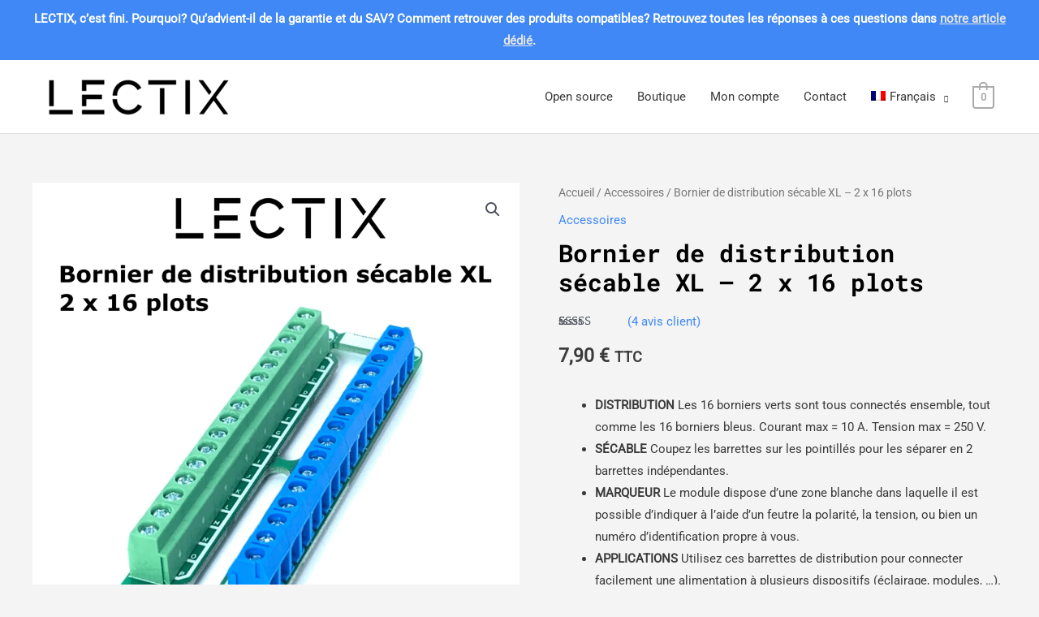

--- FILE ---
content_type: text/html; charset=utf-8
request_url: https://www.google.com/recaptcha/api2/anchor?ar=1&k=6LehPcYZAAAAACDjHUhFHLmR2kRuT3vRyl_CSejd&co=aHR0cHM6Ly9sZWN0aXguZnI6NDQz&hl=fr&v=PoyoqOPhxBO7pBk68S4YbpHZ&size=normal&anchor-ms=20000&execute-ms=30000&cb=k0cnmzh8n470
body_size: 49629
content:
<!DOCTYPE HTML><html dir="ltr" lang="fr"><head><meta http-equiv="Content-Type" content="text/html; charset=UTF-8">
<meta http-equiv="X-UA-Compatible" content="IE=edge">
<title>reCAPTCHA</title>
<style type="text/css">
/* cyrillic-ext */
@font-face {
  font-family: 'Roboto';
  font-style: normal;
  font-weight: 400;
  font-stretch: 100%;
  src: url(//fonts.gstatic.com/s/roboto/v48/KFO7CnqEu92Fr1ME7kSn66aGLdTylUAMa3GUBHMdazTgWw.woff2) format('woff2');
  unicode-range: U+0460-052F, U+1C80-1C8A, U+20B4, U+2DE0-2DFF, U+A640-A69F, U+FE2E-FE2F;
}
/* cyrillic */
@font-face {
  font-family: 'Roboto';
  font-style: normal;
  font-weight: 400;
  font-stretch: 100%;
  src: url(//fonts.gstatic.com/s/roboto/v48/KFO7CnqEu92Fr1ME7kSn66aGLdTylUAMa3iUBHMdazTgWw.woff2) format('woff2');
  unicode-range: U+0301, U+0400-045F, U+0490-0491, U+04B0-04B1, U+2116;
}
/* greek-ext */
@font-face {
  font-family: 'Roboto';
  font-style: normal;
  font-weight: 400;
  font-stretch: 100%;
  src: url(//fonts.gstatic.com/s/roboto/v48/KFO7CnqEu92Fr1ME7kSn66aGLdTylUAMa3CUBHMdazTgWw.woff2) format('woff2');
  unicode-range: U+1F00-1FFF;
}
/* greek */
@font-face {
  font-family: 'Roboto';
  font-style: normal;
  font-weight: 400;
  font-stretch: 100%;
  src: url(//fonts.gstatic.com/s/roboto/v48/KFO7CnqEu92Fr1ME7kSn66aGLdTylUAMa3-UBHMdazTgWw.woff2) format('woff2');
  unicode-range: U+0370-0377, U+037A-037F, U+0384-038A, U+038C, U+038E-03A1, U+03A3-03FF;
}
/* math */
@font-face {
  font-family: 'Roboto';
  font-style: normal;
  font-weight: 400;
  font-stretch: 100%;
  src: url(//fonts.gstatic.com/s/roboto/v48/KFO7CnqEu92Fr1ME7kSn66aGLdTylUAMawCUBHMdazTgWw.woff2) format('woff2');
  unicode-range: U+0302-0303, U+0305, U+0307-0308, U+0310, U+0312, U+0315, U+031A, U+0326-0327, U+032C, U+032F-0330, U+0332-0333, U+0338, U+033A, U+0346, U+034D, U+0391-03A1, U+03A3-03A9, U+03B1-03C9, U+03D1, U+03D5-03D6, U+03F0-03F1, U+03F4-03F5, U+2016-2017, U+2034-2038, U+203C, U+2040, U+2043, U+2047, U+2050, U+2057, U+205F, U+2070-2071, U+2074-208E, U+2090-209C, U+20D0-20DC, U+20E1, U+20E5-20EF, U+2100-2112, U+2114-2115, U+2117-2121, U+2123-214F, U+2190, U+2192, U+2194-21AE, U+21B0-21E5, U+21F1-21F2, U+21F4-2211, U+2213-2214, U+2216-22FF, U+2308-230B, U+2310, U+2319, U+231C-2321, U+2336-237A, U+237C, U+2395, U+239B-23B7, U+23D0, U+23DC-23E1, U+2474-2475, U+25AF, U+25B3, U+25B7, U+25BD, U+25C1, U+25CA, U+25CC, U+25FB, U+266D-266F, U+27C0-27FF, U+2900-2AFF, U+2B0E-2B11, U+2B30-2B4C, U+2BFE, U+3030, U+FF5B, U+FF5D, U+1D400-1D7FF, U+1EE00-1EEFF;
}
/* symbols */
@font-face {
  font-family: 'Roboto';
  font-style: normal;
  font-weight: 400;
  font-stretch: 100%;
  src: url(//fonts.gstatic.com/s/roboto/v48/KFO7CnqEu92Fr1ME7kSn66aGLdTylUAMaxKUBHMdazTgWw.woff2) format('woff2');
  unicode-range: U+0001-000C, U+000E-001F, U+007F-009F, U+20DD-20E0, U+20E2-20E4, U+2150-218F, U+2190, U+2192, U+2194-2199, U+21AF, U+21E6-21F0, U+21F3, U+2218-2219, U+2299, U+22C4-22C6, U+2300-243F, U+2440-244A, U+2460-24FF, U+25A0-27BF, U+2800-28FF, U+2921-2922, U+2981, U+29BF, U+29EB, U+2B00-2BFF, U+4DC0-4DFF, U+FFF9-FFFB, U+10140-1018E, U+10190-1019C, U+101A0, U+101D0-101FD, U+102E0-102FB, U+10E60-10E7E, U+1D2C0-1D2D3, U+1D2E0-1D37F, U+1F000-1F0FF, U+1F100-1F1AD, U+1F1E6-1F1FF, U+1F30D-1F30F, U+1F315, U+1F31C, U+1F31E, U+1F320-1F32C, U+1F336, U+1F378, U+1F37D, U+1F382, U+1F393-1F39F, U+1F3A7-1F3A8, U+1F3AC-1F3AF, U+1F3C2, U+1F3C4-1F3C6, U+1F3CA-1F3CE, U+1F3D4-1F3E0, U+1F3ED, U+1F3F1-1F3F3, U+1F3F5-1F3F7, U+1F408, U+1F415, U+1F41F, U+1F426, U+1F43F, U+1F441-1F442, U+1F444, U+1F446-1F449, U+1F44C-1F44E, U+1F453, U+1F46A, U+1F47D, U+1F4A3, U+1F4B0, U+1F4B3, U+1F4B9, U+1F4BB, U+1F4BF, U+1F4C8-1F4CB, U+1F4D6, U+1F4DA, U+1F4DF, U+1F4E3-1F4E6, U+1F4EA-1F4ED, U+1F4F7, U+1F4F9-1F4FB, U+1F4FD-1F4FE, U+1F503, U+1F507-1F50B, U+1F50D, U+1F512-1F513, U+1F53E-1F54A, U+1F54F-1F5FA, U+1F610, U+1F650-1F67F, U+1F687, U+1F68D, U+1F691, U+1F694, U+1F698, U+1F6AD, U+1F6B2, U+1F6B9-1F6BA, U+1F6BC, U+1F6C6-1F6CF, U+1F6D3-1F6D7, U+1F6E0-1F6EA, U+1F6F0-1F6F3, U+1F6F7-1F6FC, U+1F700-1F7FF, U+1F800-1F80B, U+1F810-1F847, U+1F850-1F859, U+1F860-1F887, U+1F890-1F8AD, U+1F8B0-1F8BB, U+1F8C0-1F8C1, U+1F900-1F90B, U+1F93B, U+1F946, U+1F984, U+1F996, U+1F9E9, U+1FA00-1FA6F, U+1FA70-1FA7C, U+1FA80-1FA89, U+1FA8F-1FAC6, U+1FACE-1FADC, U+1FADF-1FAE9, U+1FAF0-1FAF8, U+1FB00-1FBFF;
}
/* vietnamese */
@font-face {
  font-family: 'Roboto';
  font-style: normal;
  font-weight: 400;
  font-stretch: 100%;
  src: url(//fonts.gstatic.com/s/roboto/v48/KFO7CnqEu92Fr1ME7kSn66aGLdTylUAMa3OUBHMdazTgWw.woff2) format('woff2');
  unicode-range: U+0102-0103, U+0110-0111, U+0128-0129, U+0168-0169, U+01A0-01A1, U+01AF-01B0, U+0300-0301, U+0303-0304, U+0308-0309, U+0323, U+0329, U+1EA0-1EF9, U+20AB;
}
/* latin-ext */
@font-face {
  font-family: 'Roboto';
  font-style: normal;
  font-weight: 400;
  font-stretch: 100%;
  src: url(//fonts.gstatic.com/s/roboto/v48/KFO7CnqEu92Fr1ME7kSn66aGLdTylUAMa3KUBHMdazTgWw.woff2) format('woff2');
  unicode-range: U+0100-02BA, U+02BD-02C5, U+02C7-02CC, U+02CE-02D7, U+02DD-02FF, U+0304, U+0308, U+0329, U+1D00-1DBF, U+1E00-1E9F, U+1EF2-1EFF, U+2020, U+20A0-20AB, U+20AD-20C0, U+2113, U+2C60-2C7F, U+A720-A7FF;
}
/* latin */
@font-face {
  font-family: 'Roboto';
  font-style: normal;
  font-weight: 400;
  font-stretch: 100%;
  src: url(//fonts.gstatic.com/s/roboto/v48/KFO7CnqEu92Fr1ME7kSn66aGLdTylUAMa3yUBHMdazQ.woff2) format('woff2');
  unicode-range: U+0000-00FF, U+0131, U+0152-0153, U+02BB-02BC, U+02C6, U+02DA, U+02DC, U+0304, U+0308, U+0329, U+2000-206F, U+20AC, U+2122, U+2191, U+2193, U+2212, U+2215, U+FEFF, U+FFFD;
}
/* cyrillic-ext */
@font-face {
  font-family: 'Roboto';
  font-style: normal;
  font-weight: 500;
  font-stretch: 100%;
  src: url(//fonts.gstatic.com/s/roboto/v48/KFO7CnqEu92Fr1ME7kSn66aGLdTylUAMa3GUBHMdazTgWw.woff2) format('woff2');
  unicode-range: U+0460-052F, U+1C80-1C8A, U+20B4, U+2DE0-2DFF, U+A640-A69F, U+FE2E-FE2F;
}
/* cyrillic */
@font-face {
  font-family: 'Roboto';
  font-style: normal;
  font-weight: 500;
  font-stretch: 100%;
  src: url(//fonts.gstatic.com/s/roboto/v48/KFO7CnqEu92Fr1ME7kSn66aGLdTylUAMa3iUBHMdazTgWw.woff2) format('woff2');
  unicode-range: U+0301, U+0400-045F, U+0490-0491, U+04B0-04B1, U+2116;
}
/* greek-ext */
@font-face {
  font-family: 'Roboto';
  font-style: normal;
  font-weight: 500;
  font-stretch: 100%;
  src: url(//fonts.gstatic.com/s/roboto/v48/KFO7CnqEu92Fr1ME7kSn66aGLdTylUAMa3CUBHMdazTgWw.woff2) format('woff2');
  unicode-range: U+1F00-1FFF;
}
/* greek */
@font-face {
  font-family: 'Roboto';
  font-style: normal;
  font-weight: 500;
  font-stretch: 100%;
  src: url(//fonts.gstatic.com/s/roboto/v48/KFO7CnqEu92Fr1ME7kSn66aGLdTylUAMa3-UBHMdazTgWw.woff2) format('woff2');
  unicode-range: U+0370-0377, U+037A-037F, U+0384-038A, U+038C, U+038E-03A1, U+03A3-03FF;
}
/* math */
@font-face {
  font-family: 'Roboto';
  font-style: normal;
  font-weight: 500;
  font-stretch: 100%;
  src: url(//fonts.gstatic.com/s/roboto/v48/KFO7CnqEu92Fr1ME7kSn66aGLdTylUAMawCUBHMdazTgWw.woff2) format('woff2');
  unicode-range: U+0302-0303, U+0305, U+0307-0308, U+0310, U+0312, U+0315, U+031A, U+0326-0327, U+032C, U+032F-0330, U+0332-0333, U+0338, U+033A, U+0346, U+034D, U+0391-03A1, U+03A3-03A9, U+03B1-03C9, U+03D1, U+03D5-03D6, U+03F0-03F1, U+03F4-03F5, U+2016-2017, U+2034-2038, U+203C, U+2040, U+2043, U+2047, U+2050, U+2057, U+205F, U+2070-2071, U+2074-208E, U+2090-209C, U+20D0-20DC, U+20E1, U+20E5-20EF, U+2100-2112, U+2114-2115, U+2117-2121, U+2123-214F, U+2190, U+2192, U+2194-21AE, U+21B0-21E5, U+21F1-21F2, U+21F4-2211, U+2213-2214, U+2216-22FF, U+2308-230B, U+2310, U+2319, U+231C-2321, U+2336-237A, U+237C, U+2395, U+239B-23B7, U+23D0, U+23DC-23E1, U+2474-2475, U+25AF, U+25B3, U+25B7, U+25BD, U+25C1, U+25CA, U+25CC, U+25FB, U+266D-266F, U+27C0-27FF, U+2900-2AFF, U+2B0E-2B11, U+2B30-2B4C, U+2BFE, U+3030, U+FF5B, U+FF5D, U+1D400-1D7FF, U+1EE00-1EEFF;
}
/* symbols */
@font-face {
  font-family: 'Roboto';
  font-style: normal;
  font-weight: 500;
  font-stretch: 100%;
  src: url(//fonts.gstatic.com/s/roboto/v48/KFO7CnqEu92Fr1ME7kSn66aGLdTylUAMaxKUBHMdazTgWw.woff2) format('woff2');
  unicode-range: U+0001-000C, U+000E-001F, U+007F-009F, U+20DD-20E0, U+20E2-20E4, U+2150-218F, U+2190, U+2192, U+2194-2199, U+21AF, U+21E6-21F0, U+21F3, U+2218-2219, U+2299, U+22C4-22C6, U+2300-243F, U+2440-244A, U+2460-24FF, U+25A0-27BF, U+2800-28FF, U+2921-2922, U+2981, U+29BF, U+29EB, U+2B00-2BFF, U+4DC0-4DFF, U+FFF9-FFFB, U+10140-1018E, U+10190-1019C, U+101A0, U+101D0-101FD, U+102E0-102FB, U+10E60-10E7E, U+1D2C0-1D2D3, U+1D2E0-1D37F, U+1F000-1F0FF, U+1F100-1F1AD, U+1F1E6-1F1FF, U+1F30D-1F30F, U+1F315, U+1F31C, U+1F31E, U+1F320-1F32C, U+1F336, U+1F378, U+1F37D, U+1F382, U+1F393-1F39F, U+1F3A7-1F3A8, U+1F3AC-1F3AF, U+1F3C2, U+1F3C4-1F3C6, U+1F3CA-1F3CE, U+1F3D4-1F3E0, U+1F3ED, U+1F3F1-1F3F3, U+1F3F5-1F3F7, U+1F408, U+1F415, U+1F41F, U+1F426, U+1F43F, U+1F441-1F442, U+1F444, U+1F446-1F449, U+1F44C-1F44E, U+1F453, U+1F46A, U+1F47D, U+1F4A3, U+1F4B0, U+1F4B3, U+1F4B9, U+1F4BB, U+1F4BF, U+1F4C8-1F4CB, U+1F4D6, U+1F4DA, U+1F4DF, U+1F4E3-1F4E6, U+1F4EA-1F4ED, U+1F4F7, U+1F4F9-1F4FB, U+1F4FD-1F4FE, U+1F503, U+1F507-1F50B, U+1F50D, U+1F512-1F513, U+1F53E-1F54A, U+1F54F-1F5FA, U+1F610, U+1F650-1F67F, U+1F687, U+1F68D, U+1F691, U+1F694, U+1F698, U+1F6AD, U+1F6B2, U+1F6B9-1F6BA, U+1F6BC, U+1F6C6-1F6CF, U+1F6D3-1F6D7, U+1F6E0-1F6EA, U+1F6F0-1F6F3, U+1F6F7-1F6FC, U+1F700-1F7FF, U+1F800-1F80B, U+1F810-1F847, U+1F850-1F859, U+1F860-1F887, U+1F890-1F8AD, U+1F8B0-1F8BB, U+1F8C0-1F8C1, U+1F900-1F90B, U+1F93B, U+1F946, U+1F984, U+1F996, U+1F9E9, U+1FA00-1FA6F, U+1FA70-1FA7C, U+1FA80-1FA89, U+1FA8F-1FAC6, U+1FACE-1FADC, U+1FADF-1FAE9, U+1FAF0-1FAF8, U+1FB00-1FBFF;
}
/* vietnamese */
@font-face {
  font-family: 'Roboto';
  font-style: normal;
  font-weight: 500;
  font-stretch: 100%;
  src: url(//fonts.gstatic.com/s/roboto/v48/KFO7CnqEu92Fr1ME7kSn66aGLdTylUAMa3OUBHMdazTgWw.woff2) format('woff2');
  unicode-range: U+0102-0103, U+0110-0111, U+0128-0129, U+0168-0169, U+01A0-01A1, U+01AF-01B0, U+0300-0301, U+0303-0304, U+0308-0309, U+0323, U+0329, U+1EA0-1EF9, U+20AB;
}
/* latin-ext */
@font-face {
  font-family: 'Roboto';
  font-style: normal;
  font-weight: 500;
  font-stretch: 100%;
  src: url(//fonts.gstatic.com/s/roboto/v48/KFO7CnqEu92Fr1ME7kSn66aGLdTylUAMa3KUBHMdazTgWw.woff2) format('woff2');
  unicode-range: U+0100-02BA, U+02BD-02C5, U+02C7-02CC, U+02CE-02D7, U+02DD-02FF, U+0304, U+0308, U+0329, U+1D00-1DBF, U+1E00-1E9F, U+1EF2-1EFF, U+2020, U+20A0-20AB, U+20AD-20C0, U+2113, U+2C60-2C7F, U+A720-A7FF;
}
/* latin */
@font-face {
  font-family: 'Roboto';
  font-style: normal;
  font-weight: 500;
  font-stretch: 100%;
  src: url(//fonts.gstatic.com/s/roboto/v48/KFO7CnqEu92Fr1ME7kSn66aGLdTylUAMa3yUBHMdazQ.woff2) format('woff2');
  unicode-range: U+0000-00FF, U+0131, U+0152-0153, U+02BB-02BC, U+02C6, U+02DA, U+02DC, U+0304, U+0308, U+0329, U+2000-206F, U+20AC, U+2122, U+2191, U+2193, U+2212, U+2215, U+FEFF, U+FFFD;
}
/* cyrillic-ext */
@font-face {
  font-family: 'Roboto';
  font-style: normal;
  font-weight: 900;
  font-stretch: 100%;
  src: url(//fonts.gstatic.com/s/roboto/v48/KFO7CnqEu92Fr1ME7kSn66aGLdTylUAMa3GUBHMdazTgWw.woff2) format('woff2');
  unicode-range: U+0460-052F, U+1C80-1C8A, U+20B4, U+2DE0-2DFF, U+A640-A69F, U+FE2E-FE2F;
}
/* cyrillic */
@font-face {
  font-family: 'Roboto';
  font-style: normal;
  font-weight: 900;
  font-stretch: 100%;
  src: url(//fonts.gstatic.com/s/roboto/v48/KFO7CnqEu92Fr1ME7kSn66aGLdTylUAMa3iUBHMdazTgWw.woff2) format('woff2');
  unicode-range: U+0301, U+0400-045F, U+0490-0491, U+04B0-04B1, U+2116;
}
/* greek-ext */
@font-face {
  font-family: 'Roboto';
  font-style: normal;
  font-weight: 900;
  font-stretch: 100%;
  src: url(//fonts.gstatic.com/s/roboto/v48/KFO7CnqEu92Fr1ME7kSn66aGLdTylUAMa3CUBHMdazTgWw.woff2) format('woff2');
  unicode-range: U+1F00-1FFF;
}
/* greek */
@font-face {
  font-family: 'Roboto';
  font-style: normal;
  font-weight: 900;
  font-stretch: 100%;
  src: url(//fonts.gstatic.com/s/roboto/v48/KFO7CnqEu92Fr1ME7kSn66aGLdTylUAMa3-UBHMdazTgWw.woff2) format('woff2');
  unicode-range: U+0370-0377, U+037A-037F, U+0384-038A, U+038C, U+038E-03A1, U+03A3-03FF;
}
/* math */
@font-face {
  font-family: 'Roboto';
  font-style: normal;
  font-weight: 900;
  font-stretch: 100%;
  src: url(//fonts.gstatic.com/s/roboto/v48/KFO7CnqEu92Fr1ME7kSn66aGLdTylUAMawCUBHMdazTgWw.woff2) format('woff2');
  unicode-range: U+0302-0303, U+0305, U+0307-0308, U+0310, U+0312, U+0315, U+031A, U+0326-0327, U+032C, U+032F-0330, U+0332-0333, U+0338, U+033A, U+0346, U+034D, U+0391-03A1, U+03A3-03A9, U+03B1-03C9, U+03D1, U+03D5-03D6, U+03F0-03F1, U+03F4-03F5, U+2016-2017, U+2034-2038, U+203C, U+2040, U+2043, U+2047, U+2050, U+2057, U+205F, U+2070-2071, U+2074-208E, U+2090-209C, U+20D0-20DC, U+20E1, U+20E5-20EF, U+2100-2112, U+2114-2115, U+2117-2121, U+2123-214F, U+2190, U+2192, U+2194-21AE, U+21B0-21E5, U+21F1-21F2, U+21F4-2211, U+2213-2214, U+2216-22FF, U+2308-230B, U+2310, U+2319, U+231C-2321, U+2336-237A, U+237C, U+2395, U+239B-23B7, U+23D0, U+23DC-23E1, U+2474-2475, U+25AF, U+25B3, U+25B7, U+25BD, U+25C1, U+25CA, U+25CC, U+25FB, U+266D-266F, U+27C0-27FF, U+2900-2AFF, U+2B0E-2B11, U+2B30-2B4C, U+2BFE, U+3030, U+FF5B, U+FF5D, U+1D400-1D7FF, U+1EE00-1EEFF;
}
/* symbols */
@font-face {
  font-family: 'Roboto';
  font-style: normal;
  font-weight: 900;
  font-stretch: 100%;
  src: url(//fonts.gstatic.com/s/roboto/v48/KFO7CnqEu92Fr1ME7kSn66aGLdTylUAMaxKUBHMdazTgWw.woff2) format('woff2');
  unicode-range: U+0001-000C, U+000E-001F, U+007F-009F, U+20DD-20E0, U+20E2-20E4, U+2150-218F, U+2190, U+2192, U+2194-2199, U+21AF, U+21E6-21F0, U+21F3, U+2218-2219, U+2299, U+22C4-22C6, U+2300-243F, U+2440-244A, U+2460-24FF, U+25A0-27BF, U+2800-28FF, U+2921-2922, U+2981, U+29BF, U+29EB, U+2B00-2BFF, U+4DC0-4DFF, U+FFF9-FFFB, U+10140-1018E, U+10190-1019C, U+101A0, U+101D0-101FD, U+102E0-102FB, U+10E60-10E7E, U+1D2C0-1D2D3, U+1D2E0-1D37F, U+1F000-1F0FF, U+1F100-1F1AD, U+1F1E6-1F1FF, U+1F30D-1F30F, U+1F315, U+1F31C, U+1F31E, U+1F320-1F32C, U+1F336, U+1F378, U+1F37D, U+1F382, U+1F393-1F39F, U+1F3A7-1F3A8, U+1F3AC-1F3AF, U+1F3C2, U+1F3C4-1F3C6, U+1F3CA-1F3CE, U+1F3D4-1F3E0, U+1F3ED, U+1F3F1-1F3F3, U+1F3F5-1F3F7, U+1F408, U+1F415, U+1F41F, U+1F426, U+1F43F, U+1F441-1F442, U+1F444, U+1F446-1F449, U+1F44C-1F44E, U+1F453, U+1F46A, U+1F47D, U+1F4A3, U+1F4B0, U+1F4B3, U+1F4B9, U+1F4BB, U+1F4BF, U+1F4C8-1F4CB, U+1F4D6, U+1F4DA, U+1F4DF, U+1F4E3-1F4E6, U+1F4EA-1F4ED, U+1F4F7, U+1F4F9-1F4FB, U+1F4FD-1F4FE, U+1F503, U+1F507-1F50B, U+1F50D, U+1F512-1F513, U+1F53E-1F54A, U+1F54F-1F5FA, U+1F610, U+1F650-1F67F, U+1F687, U+1F68D, U+1F691, U+1F694, U+1F698, U+1F6AD, U+1F6B2, U+1F6B9-1F6BA, U+1F6BC, U+1F6C6-1F6CF, U+1F6D3-1F6D7, U+1F6E0-1F6EA, U+1F6F0-1F6F3, U+1F6F7-1F6FC, U+1F700-1F7FF, U+1F800-1F80B, U+1F810-1F847, U+1F850-1F859, U+1F860-1F887, U+1F890-1F8AD, U+1F8B0-1F8BB, U+1F8C0-1F8C1, U+1F900-1F90B, U+1F93B, U+1F946, U+1F984, U+1F996, U+1F9E9, U+1FA00-1FA6F, U+1FA70-1FA7C, U+1FA80-1FA89, U+1FA8F-1FAC6, U+1FACE-1FADC, U+1FADF-1FAE9, U+1FAF0-1FAF8, U+1FB00-1FBFF;
}
/* vietnamese */
@font-face {
  font-family: 'Roboto';
  font-style: normal;
  font-weight: 900;
  font-stretch: 100%;
  src: url(//fonts.gstatic.com/s/roboto/v48/KFO7CnqEu92Fr1ME7kSn66aGLdTylUAMa3OUBHMdazTgWw.woff2) format('woff2');
  unicode-range: U+0102-0103, U+0110-0111, U+0128-0129, U+0168-0169, U+01A0-01A1, U+01AF-01B0, U+0300-0301, U+0303-0304, U+0308-0309, U+0323, U+0329, U+1EA0-1EF9, U+20AB;
}
/* latin-ext */
@font-face {
  font-family: 'Roboto';
  font-style: normal;
  font-weight: 900;
  font-stretch: 100%;
  src: url(//fonts.gstatic.com/s/roboto/v48/KFO7CnqEu92Fr1ME7kSn66aGLdTylUAMa3KUBHMdazTgWw.woff2) format('woff2');
  unicode-range: U+0100-02BA, U+02BD-02C5, U+02C7-02CC, U+02CE-02D7, U+02DD-02FF, U+0304, U+0308, U+0329, U+1D00-1DBF, U+1E00-1E9F, U+1EF2-1EFF, U+2020, U+20A0-20AB, U+20AD-20C0, U+2113, U+2C60-2C7F, U+A720-A7FF;
}
/* latin */
@font-face {
  font-family: 'Roboto';
  font-style: normal;
  font-weight: 900;
  font-stretch: 100%;
  src: url(//fonts.gstatic.com/s/roboto/v48/KFO7CnqEu92Fr1ME7kSn66aGLdTylUAMa3yUBHMdazQ.woff2) format('woff2');
  unicode-range: U+0000-00FF, U+0131, U+0152-0153, U+02BB-02BC, U+02C6, U+02DA, U+02DC, U+0304, U+0308, U+0329, U+2000-206F, U+20AC, U+2122, U+2191, U+2193, U+2212, U+2215, U+FEFF, U+FFFD;
}

</style>
<link rel="stylesheet" type="text/css" href="https://www.gstatic.com/recaptcha/releases/PoyoqOPhxBO7pBk68S4YbpHZ/styles__ltr.css">
<script nonce="BSOdg9DZmjtAxbdnXNAogg" type="text/javascript">window['__recaptcha_api'] = 'https://www.google.com/recaptcha/api2/';</script>
<script type="text/javascript" src="https://www.gstatic.com/recaptcha/releases/PoyoqOPhxBO7pBk68S4YbpHZ/recaptcha__fr.js" nonce="BSOdg9DZmjtAxbdnXNAogg">
      
    </script></head>
<body><div id="rc-anchor-alert" class="rc-anchor-alert"></div>
<input type="hidden" id="recaptcha-token" value="[base64]">
<script type="text/javascript" nonce="BSOdg9DZmjtAxbdnXNAogg">
      recaptcha.anchor.Main.init("[\x22ainput\x22,[\x22bgdata\x22,\x22\x22,\[base64]/[base64]/[base64]/[base64]/[base64]/[base64]/KGcoTywyNTMsTy5PKSxVRyhPLEMpKTpnKE8sMjUzLEMpLE8pKSxsKSksTykpfSxieT1mdW5jdGlvbihDLE8sdSxsKXtmb3IobD0odT1SKEMpLDApO08+MDtPLS0pbD1sPDw4fFooQyk7ZyhDLHUsbCl9LFVHPWZ1bmN0aW9uKEMsTyl7Qy5pLmxlbmd0aD4xMDQ/[base64]/[base64]/[base64]/[base64]/[base64]/[base64]/[base64]\\u003d\x22,\[base64]\x22,\[base64]/CvQLCkw9SFcOoA8KoWm3CvgbDui0YBMK+woDCosKFw5Y+NsOCL8Onw6TCk8KeAErDkcOtwpElwrZsw7bCrsOOR2fCtsKDI8OewpLCv8K5wo8BwpkWLCvDu8KwUE/[base64]/ClBPCisKcwonDiWLCikTDssOZwocNwq5dwoV5EMOowrnDtQUUVcKOw54AfcORAsO1YsKrWBF/AMKpFMONZGk6RlRzw5xkw6HDpmg3U8KfG0wEwqxuNlXCnwfDpsOXwowywrDCv8KGwp/Ds1jDnFo1wrgTf8O9w6Vlw6fDlMO+PcKVw7XCtjwaw78qDsKSw6EQZmAdw6fDjsKZDMOgw7AETi7CicO6ZsK/w6zCvMOrw4Z/FsOHwo7CvsK8e8KedhzDqsOIwpPCujLDnz7CrMKuwoXCgsOtV8O/[base64]/[base64]/[base64]/Cu8KAw47Cv8OFw6/CtcOxXMOdwp3DvWTDmgLDrsO6Z8KFDMKjJSNAw77Dr0fDjcO2EMOtTsKMYR0ddMOmcsOzViLDuz92U8Kdw6TDt8OXw5HCn34qw6IOw6l8w6trwovCvQ7DgB8kw73Dvy/DnsOdfRQFw614w5ASwrEWIMOywoQBKcKDwp/CnsKDccKMSAVAw4DCmsKBEgJ/[base64]/Do2HDig9Mw6/DtjfCtMKgwq07CsOXw7BVwoIBwrHDtMOHw4zDjMKFMcOKPRMvNMKOL1geZsK4wqHDrTHCksOdwqDCkMOAVx/CthctTcOvLQDDg8OvI8OXbkvCpcOOecKIGsKYwp/DuAQfw749wpjDmMOewrNqQCbDhMOqw74GFhQyw7N6FcOIGgbDtcO7Zk16wofCjkoVHMOvUUXDtcO+w6HCuQ/ClErChsOAw5LCi2IyYcK3NHHClkfDvsKkw7lnwp/DnsO0wo4PKknDig4KwoArMMOFRlxdccKZwod6TcOVwr/DlMOzHXXClMKaw6vCuzDDisKcw7rDucK4wq8lwpxEZn5bw4TCqgNtYsKew4jCs8KJa8ONw7jDrMKWwqVmQHZlOMKYFsKzwqsmC8OMFcOiDsObw6/DunDCl1rDn8K+wozCusK7wqVRQsO4wqLDgnE6Lg/ClShrw7MfwpsGwq3CqGjCncOyw6/DnEl7worCqcOTIwnCqMOhw7lywo/[base64]/wpDCpcKlw6rDmAcrw4bDoMK4wqkNw6DCgDjCmcKbwrzCq8K1wpI6NBDClWhyVMOgc8KzdsKVLcO6WMOVw5VOE1bDgcKsc8KHeRV2AcK/w5oPw6/Cg8Ktwrgaw4/Co8O1w7rDoE5zRiNCU3ZlWC3DocO/[base64]/Dp3YJXgtQfcKWQMKxBA/Cu8OnHcKrwpccUcKpwqEMfcKHwrxSQ2/CvMKlw6XDtsOSwqd9SxQXwozDmgppTGzCnH4vwrtzw6PDuk5yw7Y2ECZfw6IXwpfDnsKcw5rDgC9LwrUmEMOTw6ArAcKnw6DCq8KzOcK5w70oC2Aaw7XDoMOMdQ3CnsKQw6t+w5zDtGI4wq4ab8KCwqDCkcO/O8KUMDDCkU9HdU/[base64]/cgc4woPDpERLwq/DrMKnw58XwrYbw43ChMKASzF7JhbDmn18c8OYYsOeRUjCjMOTaXhbwoDDvsO/w7XCknnDoMKbYQMSwpN/woTCoWzDkMO/w4LChsKfwovDv8KTwpN3dsOQJHdvw50xZngrw7YDwrDCusOqwrJ0L8KUfMOdCMOcLhTDl0HDl0YGw4fCt8O3UFM/QEbDsiYkA2TCkcKGHljDsDvDq2zCuHMgw4dgd23CisOoQsKbw7XCusKywoXCrE4vGsKnRj7DtsKlw57CuRTCrg/[base64]/DgSfDuMK6M8Kkw5jChUQJwonChEzDhGU+TnfDvxtvwrUAI8O5w7kLwo5zwqouw7AQwq1OEMKvwr8Pw4jDkWY1TgbDiMKrY8ODfsKcw6Q+ZsOzbTPDvAYqwrrDjS3DmUdywq8yw4QLDjc4CyTDrBPDmcO+MsOrcTPDq8KQw6dHIR4Mw7bCocKPRyTDjxdiw7/DocKbwpDCisK+ScKXTXlSbzNzwoovwpdmw7VXwobCmWHDuHTDhQt0w7HDsFE5w5xTbEt9w7TClC3DhsK7JhhoC1PDpEbCrsKvFFDCpsOQw4NEBxkewq49EcKuDsKBwoFMwrkhRsK3XMKYwqEDwrjCg0fDn8KowrEqQMOvw5VTYE/CkklYHsOVWcOUWcOkZcOoNnDDrz/Dl1vDiWfDjCPDn8Oxw75Owr9Twq3CiMKEw6PCr0xlw5AIO8KZwp/Dp8KkwonCgTA8aMKDBMOuw6AzEyzDgcOBwpAwFsKWDMOUN0XDgcKAw4NnR15XHG/DnQ/Cu8KPZzTCp31Yw6PDlxrDux/[base64]/Cly3CmyJBQcKkwosvLMKCw7UMeVzCm8OuHClQEsKqw6rDug3CjCE8ClFRwpfCvcKSScKdw4pkwoYFwoAVw4M/UsKAw6jDncOPABnDvcO/wr/CksONMn3CkMOWwpLCokPCkTjCp8OmV0YjbcK/[base64]/CrcOyG8KtZShuIEXCu8KIZ8O+J8OJUCvCp8OOdcOvfyvCqjnDucOYQ8K2woYkw5DCpcOTw4vCsTcIICrDlnEPw67ChMKCQMOkwoLDgyrDpsKYwqjDkcO6PhvDlcKVfl8ewoovBlDDoMOBw6vCs8OFB2R/w7l7w5zDjUNJw64BcGLCpRt9w6fDuGzDnxPDk8KWQRnDkcKBwqXDt8KPw6t1WS4JwrIgKcOrMMOCXBrDp8KOwoPCl8K5JcOgwqF6C8Oqwr/DuMKyw45yU8KTZsKaVwLCtsOHwqd/wrRdwp/[base64]/[base64]/DkUcvwpXCmMO+w5UGw6DChMKUw77DlhzDkFYMX3jCqhQNDMKHfsO2w5E5VcKGGcOzMUB0w5vCj8O/f03DkcKdwqQHc1vDu8Kqw65owpMLAcOoBsOWMlDCk1lcEcOcw6DDpBUhS8OFOMOtw55resOswqQUNy0UwrlgQ0PDs8KFwodJfTDDiHpJJxHCuB0GD8O/wqDCvwwZw7jDm8KBw6oNCMKPw7vDssOsEsOXw4TDnD7DtB8gc8ONwqoiw4gACcKvwolPbcKUw6DCuGhXFgbDjycVQlJ4w6LCqmzCisKpw7DDnnRJGMOfYh/ChknDlQnDvCLDoBLDgcKhw7fDh1BmwowKAMOzwrTCrk7DncOOb8Kcw6nDuCAed0/DiMKGwpDDk1YqCVDDssOQWMK+w6p8wovDp8Kqf2jCiHrDpjDCpcK3w6DDpF9nWMOBM8OxMcKmwo5LwqzCvBPDp8Ojw6MlGsOzPcKCaMKIV8Kew7kYw49twqZTc8ODwrzDh8Klw7xKw67DmcOhw6kVwrkZwr1jw67CgVhUw65Nw6fCqsK/wqHCvXTChWDCvgTDlSTCr8Oow4PDsMOWwo1cfXMjXFEzVXDCvFvDusOOw5LDpsK0H8Ksw69kGjPCjw8GTT/Do3Z5U8OeHcKhPBTCtFDDtxbCsyzDmQXCgsOQDjxXw77DqcKhOVvDtsOQY8Obw44jwpzDrMKVwpXCjsOQw57CssOQPcK8bVbDuMK0ZnAuw4fDgAfCqsKgBMKWwrVawqjChcOzw7YEwoHCsWoxEsOaw4EdJ1gla0k6Zl9rUsO9w4F7SVrDgW/CilYnCWrDh8Oew7kNF1RCwqBaGEtadytMw6Jlw5AswqMswoDCkAXDpEzCjRPCgSHDkFZmNBU9YDzCkgtnOsOYwpfDribCr8O8aMOoYsOiwpvDjsKOasOPw6tEwp/CrTDCl8K+bGJSKDgnwp4fACcIw4Zbw6Z7IsOYI8OJw7VnNQjCh03DqxvClcKYw5BuZT19wqDDk8OHHMO2L8K2wo3CvMKRF0xWDXHCpCXCo8KhWMObTsKwDEHCr8KrasKvV8KFD8K/w6PDlhXDul8SNcOJwoPCgj/DjioMwqfDjsOMw4DCkMKCDHTCmMONwqAOwpjClcOVw4bDqmPDl8KcwpTDgDnCt8Oxw5fDo3LDiMKdcQzDrsK2woLDpGfDtlHDshoDw7VjDMO2Q8OowoHCqjLCocOPw4t6bcK7wpTCt8K/UUQ6woTDiVXCrsO1wpUswpJEHcKhFMO/[base64]/DghzDtlA1w7TCqMO5w7wNw77ChsKjZMOFDcOew7nCkMOEHA8wFUnCgsOeP8OKw5ANOsK3CmbDkMOEK8K5BT3DjHHCvsOSw63CmHPCrMKhDMO/wqbCuD8SVWvCtCp2wpfDmcKvXsOrVcK5H8Kqw6DDl3fCp8OfwrnDtcKRD3Vow6XCkMOPwqfCtDItSsOMw4XCvVN9wr3DocKKw4HDmMOqwo/DisOHSsOOwrvCp0/DkUrChzQOw4lTwq7CuWp3woPDhMKvwr3DtlFrEDRcJsOMS8KmZcO2TMKMd1dRwoZIw6whw49nIQjDkzQ2YMKEL8OZwo45wqXDjcOzQwjDphI5w5kTw4HCgF5Swps+wpAbMBvDmVh4FUlcw47Du8OsFcKxKWrDtcOewqg+w6/[base64]/[base64]/[base64]/Cgjd0woxKFC0BV8OoDjXDvwAKGsOresOKw5DDpgHCoEjDk3c+w6bDqTppwoHDrTleYkTCpsOuw795w5Y0ZijCr39EwpfCq3YUPlnDs8O5w5TDoygRR8KDw5waw5/CucKiwoHDosOwHsKpwqMBesO1U8OZbcO5IHgOwpPCgcK7EsKMekhZXMKtOBHDisK4w5gcWD/[base64]/[base64]/DgxDDrsKDw6/[base64]/[base64]/w71/esKDOsOTJ3lZCl/CocO1a8OYbVDCpsOlHjXCmBnCvjYmw5fDnWM9ccOkwobDq2UCBTs9w7fDscKoZiotHcO+SMKvw6bCh33Do8O5F8Oow4xFw6vCiMKaw7vDnWHDmBrDk8Kbw4LDp2rCgm/DrMKIw6M/wqJFwrJCETEjw7vDg8KZwo0pwrzDvcOQRMOxwq1oXcOqwqU1Yk7CkXohw6xcw7F+w5IewpvDucOxf0zDtlfDuhXCuB/DqMKGwovCjMOJfsOPZ8OuRkgyw7xIwoXCkE3DncKaOcKhw6sNw6jDrFIyMTrDjSbDrhhtwrTCnjo7ABfDtMKeUzJuw4JZQcKIEnTCrBB2M8ONw7dqw5TDncK/ZQ7Di8KBw49tEMOhDF7DmT4WwppWwp5nVm0CwozCg8KgwpYcWXxEED7DlsKfKsK2HcOAw6hoFTQAwow9w4fCkEA1w5fDrsK/d8OvDsKOK8KUQlnCuGhHdUnDiMK2wphRGsOjw47DqMKab2nCsi3DiMOFFMKswo0JwpTCo8OcwpnDmMKeesObw6HCmlcAdsOzwo7ChcKHLk7Cj3odDMKZAlZ0wpPDl8OKZQHDgWw8ecOBwo9LeEZBcinDk8Kaw5MGHcOJHCDCtX/[base64]/[base64]/[base64]/[base64]/ClG5pGCg9w7NMb8OJMcKjw4PDsCfDpEDDqnVHcn84wrsRAsKywq83w7k+ZlxvNsO2UQDCpsOTf2YCwpfDvE/CpmvDoRLCilhTWGcfw5lrw6HDmlDCoGXDuMOJwpUWwrfCt2x3DixnwqnCm1EwVDZGFhXCgsOnw6hMwpd/w4hNb8KjBcOmw4YDwrNvcHzDtsO1w7hCw7DChhMTwrYLVcKbw7HDtcKwYcK1FlrCv8KBw5LDrQpwS08vwp9+SsKOJMOHax/Cv8KQw7DDksOEW8OJJgU2E0ZGworCrDgdw4bCvUzCnFQvwq3CusOgw4rDuT3Dp8KkAmgoG8K0w6fDhwJywqDDoMOCwqDDs8KaSD7CsWZ8Bw5uU1XDr1rCl3PDlHo0woknw6bCpsOBGkUDw5XDmsKIw6AoAArDiMKhb8KxTcO/H8Okwpc/Vh4Zw7ZvwrDDtWPDucOaU8KWw4nCqcOPwpXDllNlRGYsw5BEZ8OOwrh0Fw/DgzfCl8Kxw5fDk8Kxw73Cn8KZKSbDp8KgwqTDj37DpMOfWyrCtcObw7bDlRbCik1SwpMkwpXDtMOAaCdYMknDjcKBw6TCnsOvY8OQUMKkMsK2fcOYDcO/E1vCiDN1YsKJwoLDscOXwrnDgFlCKsOMwrnCjMOwaVcMwrTDr8KHZEDCkX4reAzCpnktTsO9ICjDsDR3SlzCg8KdBgLCt0dMwpleMsOYUMKfw7jDhMOQwr5VwrLCrAHCp8Khwr/DqGBvw5jDoMKawrE9wo5jOsOuw5VcMsKdSzwqwrPCs8Kzw7plwrc3wrTCvMKLZsObNMO7QcK+XsKdw5wBJw3DjHXCtcOjwqZ4R8OkesKYfy/DqcKvwqExwpzCvifDvX3ChMKqw5NMw6ULQcKcwpLDqcO1GsKrQsOVwq7Dj0wDw51sU0UXw6gbw5pTw6g7Un1Aw63Cm3c3fMOWwq97w4jDqVvCrz5hWUfDoXzDicKIw6Fsw5bCljzDvsKgw7rCqcKDGxdcwpPDtMKiXcKcw6/DoT3CvSLCvMK/w53DnMKTFlTCs1LCg2/CmcK5OsO6IU94cAYPwo3DvlRHw57Dl8KPesOjw6zCr1A9w6cKasK1wqooBB52USLCiXLCuFNNR8K+wrU+c8KpwpgyZnvCm1cYw5/DhMKbJ8KaU8KMCsOywr7CpcO/w6dowrBfYMO9UG7Dh2tIwqzDpD3DiiYSw54lPcO1wo1AwqfDosO6wox2bSECwpTChMOBZ3LCpsKFY8K7w614w74yCsKAMcKiOMKIw4BscsOkIDHClTkvaklhw7DDuGYNwojDlMKSVMKRVMOdwqrDksO4GDfDt8OaAWUVw5vCqsOOHcKvIn3DpMKQUWnCh8K/wplLw6BHwofDuMKTeVd5d8OmVXnClHRjJcK1Dg/CocKuwpllQxnDnF3CulTCjjjDjWkJw75Yw4HCrUHCry59bMO4X3whw4XChMKyNBbCvhPCu8KWw5Afwr0Nw5oGWhTCsAzCi8Kfw4Zjwp1gTXg/w4IyYsOkHcORQsKyw7FPw5rDnik1w5XDlcKpcB3CtcKjw4NEwqPCtsKdBsOIeHfDvT/[base64]/CtcKBwqEyGMK8VcOjT8KVw6IWcsOoBAsCIMKtdjDClcO8w6d/[base64]/wqDCn8K/Tg5TwokBwptAw4FVYCBKwqZvw4rDoyrDjMK8YHlyVcKRMnwPw5MRV3h8LAwRNlgvCMOka8OUXMO8PCvCgArDlkVNwooOdD13w63DusKRwo7CjMKZXWfDlBBBwrZbw6NiUcKYdGDDtXYPU8OsCsK7w43DvMKadlNBIMO/LV4vw7HCqAM3ZE1/[base64]/CqiTCmsKFUsOhw6drw7TDkMKTw43CicKiccK5fGRwVMK8KCbDjRXDnMKjP8O2wozDjsO+GR4wwozDssOow7ddw4fDvQfCicOmw43DssOMw4nCqcOvw7ANGiQbZiXDv2MGwqAvwp0fVgF8EVDCgcOow6rCiiDCg8O2PVDCkyLCsMOjccKMUT/ClMOPFsOdw75gKAdkEcK/wqovw7rCqThuwr/Cr8KnMcKqwqgdwpxAPsOQKR/[base64]/DlFkeDcO1w73DrMOLDcKdw7VGwqh2wqZiw5wtKWcqwpHCt8OtcxfCglIuEsOsMsObaMKnwqVUPEHCn8Obw4PDrcKow67DpWXCghfDnlzDsm/[base64]/Dq8O6wqJQwoXCmV5+woHDj37CosKzPkjCkUrDj8KWcMO8C3Ipw6gvw6JpC1XCiTxWwo49w7dXOygTNMOuXsOAUsKGTMOOw4xFwovCtsOODSHCryNDw5UJFcKgwpPDgU5ofVfDkCHDgWpow7zCphYMS8KKPGfCozLCoSp8PD/Do8OvwpEFT8KtD8KcwqBBwrg9wqs2J3VQwprCkcK5woPCmzVdwrzCqhIKaAYhPcORw5PDtUfCpyhvwrjDkAhUXHgZL8OfO0nCicKmwr/DlcK+d3zDkWMyGsKHw5x5YzDDqMK3wr5UexM8U8Kow5/DsCzCtsOvwpcpJh3Dh2gPw4h8w6pRHcOIJAvDr1/DtsO7wp1nw4NUHz/Dt8KqRGHDscO8w5/DiMKjZQtoA8KIwrbDi2gPdRI/wpdIClTDhzXCrCxEF8OKw7sDw5/CjC/Dt1fCpTHCihbCmi/[base64]/[base64]/DlcOvwozCkQ9aGsOdwpfCrzzChkfCg8Kuwr7DpsOodw1bMHLDlHFFdnt8IMOkwpbCmy1LdWY5UzzCmcK3E8OafsOibcKtPcKyw6pZPAjDo8OcL2LDosKLw4AEGMOFw6lSw6zClFdqw6/DsUczQ8OeUsOKIcOoRHHCm0fDlR1DwofDoRnCtXUMAwXDrcOzKsKfBnXDgDpxGcKww4xkBiXDrjdFw7ERw4XDnMO8w45yZVLDhgTCgX9Uw4HCiG57wqbDr2I3wofDiE86w4DCpDlYwqQnw6VZwoI/[base64]/CosKsMHzCksObw7AZJDvCtDHDqxsILsOxB1M0w5HCojLCr8ONSGPCq2Ykw5YVwpDDpcOSwo/DrsKoRRrCh3nCnsKjw5jCt8OyZsOXw4YXwrDCosK9NEslSWIPCMKIwojCnGjDh2rCkjg2woUlwqvCiMOEMsKVBFPDn1sKUsK9wqrCt1xab1sHwrfCszh4w71OY2/DkA/[base64]/RMOUwrgwB8KIw4DDmWLCvMKhwoR1wr1DO8Kaw6Abc2k4A0JHwo4fIAHDuEZYw5DDgMKsCz5rPcOuJcKgSBgJw7DCplElcxlpL8KywrTDtjUXwqJ/[base64]/[base64]/[base64]/DjsKgHi7DksOzBxsjdWQnOsKjwoHCsHPCh8Ogw7nDrF/DpMKxFjXDplNUwplHwq03wprDi8K6wr4mIsOQWTfClArCtDXCt0PCm3sRwpzDtcK2KnEbw4MBP8OWwqR6IMO/b14gVcOVFsOESsOawoPCgH7CiHY3FMOKYEvClMK6wpbCvGNAwqg6TMOJPMOHw5/[base64]/Ch1jDlcKCwrklLMK8KyY6wpEzw6MmLQfDkzQ1w5MgwpRpw5DCpn3Cuy9Bw5/DixsGI3bClVdIwqvCokTDpWLDvMKNbmsPw6jDmg7DgDPDosK3w6vCpsKHw7IpwrtWHzbDpUY+w6DCssKAV8Ksw7DCj8O6wpsWIcKbPMK0wo4Zw5w1ZkQvTjbCjcONw4fDh1rCvyDDmBfDozN7A2xBdFzDrsK9NB8/w7vCk8O7wohBCsK0wrQIc3fCqhgcworChcOHw5DCv1wdY0zClW9fw6ooOcOOw4LDkHDDocKPw7QnwodPw5Etw4FdwoXDrMO8wqbCpsOgEMO9w4Jlw6rDpSsuccKgXcOQw7vCt8O/wovDhsOWfcK7w43DvAx2wo1Jwq1/QE7DvXzDkjdYWApVwoh1GMKkb8KGw4EVFcOLCcKIfSYRwq3DssKvw77DpnXDjinCi35vw6ZwwrJpwqzCtiZUwozCgDcfJsKbwplmwpLDtsKVw6Quw5EkfMK3BkHDj2JVMsKiNGA/w4bCrMK8UMOoICEcwrMcTsKqBsKgwrV1w47CoMO/UwtHwrQjwo3DulPCgcOqfcK8AzbDrsO/wqdmw6saw7fDlWfDg0J/w7sAbA7DmjsSOMOtwqjCu3wpw6/CjMO/HEcww4nCjcOjw4nDlMOEUwB8wpQJwqDCjTYmCjfDhxnCnMOowrjCsFx3J8KCGcOgwq3DoVPCqnbCicKifVYow5VEGG/[base64]/CusKRecOmwoJvBcKUCMOeVm9RY8KicwI7wpY/woYeTMK4ScOQwr/Cpl3CkxUZSsO8w6/ClwUSJsO7UcO+ayQhw5PCgsOKH2DDucKdw5cDUDHCm8Osw7tWY8KHYhbCnQBIwol+wr/Cl8OZQcOfwqfCvcOhwpHCsnBWw6DCicK1MRjDqcOKw79eOcKfUhcfJ8KOfMOww4HDqUgDNsOETMKuw43ClDfCq8O+RcO1DC3ClMKiIMK1w6oxTyI+TcKQIMOVw5bDqMK0w7dPXsK3M8Oqw6pMwqTDocKWGEDDpQMnwq5NNXZZw4zDvQzClsO/[base64]/[base64]/Cv8OVw6TDrmTDp2TCq8OwN8Kxw5Y5dzVVwq82CwY8w4zDgsKww5bDmcObwpXDj8Krw7lif8O5w5/CkMOCw7M6EjPDs1ANInsTw5A0w7hnwqHDrVfDo0VFEQjDh8OxX0zCrBzDqsK2TgDCucKfw4PCi8KNDGchD1JyccKVw6kAJgzCgHB5w4jDiAN0w4UvwpfDiMOpfMOgw5/CusO2ClnCv8K6DMKqwop0wovDusKKEmHDgmIawpnClUsGaMKsRVhPwpbClMOswo7DkcKCBHjCiC4/DcOJDMKvZMO0w6dOJhvDk8O8w7rDgcOmwrvCs8Ktw4UCVsKAwqjDhsKwWhvCvMOPXcO1w6xdwrvCkcKXw65bdcO/T8KJwrEVwrzCssKNOUjDhsKSwqXDuksLw5QUf8KZwpJXcU3DhcK8SU5jw5rCv0k7woTDnVjCjTLCkjrCrCpswr/CuMKgwr/[base64]/E8KPUyHCkmUGwpHDkcKjwr9bOQbDoMKGCsKsPUPCvyHDuMK0RhxOPB7DrMK4wq5zwqcHOcKPXMODwqjCgMO+e0ZMwrhkUcOVQMKRw4/Cu2xkO8Kxw51PRgQnLMOjw4XDhkPDl8OSw4vDhsKYw53CgcKADMK1SQ8BUQ/DlsKIw78FH8Oqw4bCqV/[base64]/[base64]/CtsKNw458WksJw4PDosKXw6bDs8OdLhpcw6EmwoFeGWVXYcKNWRvDtsOyw4jCusKAw4HDocObwrTCszbCkMO2JD/[base64]/DucK3YMOEw73Dk8KTwprDksK5wp3Dp8KUw67Ds8KCOXNKeW5Iwr3DlDZDccOHGMOPLcK7wrEgwr7DhxhZw7IUwqUCw413WWJ2w45TUittRcKWDcOCEFM1w7/[base64]/Dm2PDtsO3EMKEXMKrAcO1wqMYwqwdXnQeOmR6wpwXw7g8w5A3cUDDiMKrdMOCw5VdwpLCpMKow63Ct2oQwqzCnsKONcKqwpDCgMOrCm3CnlzDncKIwoTDmsKJTsOEGSLClcKjwr3DnRjDhcOcMxfCm8KOc1gLw6Qyw6zDuU/DuXHCjsKTw5QZJGXDs03DkcKSY8OaZsOWT8OHPT3Dh34wwpdfYcOaLBxhIgRswqLCp8KyDEDDkMO4wrnDusOweQITVxrDosO1AsO5czkiKlhBwpzCuxttwrTDr8ObAxA5w6DCt8KhwoRRw4sbw6PCgkRlw4IBDBJmw4/DosKbwqHCoX7Cnz97acK3BMOXwpTDtMOPw68vW1VQficxa8Oab8KuDMOVLHjCrcKMQcKWB8KcwoTDsxPCniYfZ0N6w7rDtsOWCSDCt8KnMmrDr8KkUSnCgAzDk1PDvRnCsMKKw4I7w7nCsXA6e0vDoMKfdMK9wrUTfEXCicOnNmIFw5w/Yy4LNh0ww5nCtMODwoZiw5rCtsODBcOgJ8KgNw3DjsKxIcOjPMOnw5YifSXCsMOGGcOWJsK+w7JBKhJ/wrTDrk82OcOWwojDuMOBwpV9w43CsSkkLT9PIMKEFMKHwqAzwpRwfsKYNVk2wq3ClG3CrFvCr8K/w4/CucKfwoYPw7RPFcOlw6bCucKrHUnDpDhuwovDtU5Cw5VsScO4csKZKCErwrZoccKgwq7CnMKZGcOHPsK7wqVNTkfCtMKUf8KeRsKKYyoOwqUfw7wkb8O4wqDCjsOdwqVzJsOCZSgrw64Nw63CqCLDt8KRw74iwr/CrsK9DcKkH8K4RCN1wph4AzTDm8KwIlRzw5PDpcK4ZMOVf0/Cj1DDvmEvE8OwRsOGRMOnTcO/A8OIG8Oxw5DDlUzDs1/[base64]/CugbDmknCnMOofGfCicKDVsKzwp/CtAzDnsKlw6lSacKHw6wWCcKaZsKlwpBIIsKPw6PDtcOjWTHCsG7DvkA5wqAPW2ZnKgDCqHLCvcO3AxhPw4EhwrZRw7fCocKYw5gCGsKsw6pywqY3wprCvDbDqS7Dr8KGwqDCqAzCmcOIw4zDvDbCvcOtUcKjCAvCg3DCqVXDssOADHJGwpnDmcOKw7JkdBRBwpHDk1/Dm8K/VxHClsO9w5LCgcK0wrXCrMKlwpRSwovCoUTDnAXCmkbCt8KCbhDDkcKFHMKqbMOlFFZww5PCk17DviwOw4TClcO7wppSbsKpIilCL8Kzw5orwrPCs8O/J8KjIzxqwqfDvUPDsVc3LhzDmcOOwpJ9w7wOwrPCpFXCqsOmRsOywrh7BcOlH8O3wqPDkUhgMcO7ShjCgSvDgBkPaMK9w4XDo2chVsKfwr50KcOQbDHCo8KmHsKrVcK0ThjDvcKlUcKzRnYgTTfDucK4H8OFw49/LDVYw608SMKEw5nDgMOADcKpw7l1eFfDsmjCmQtdMMKGdcOSw4vDtTbDpsKSMcONBn/Cu8O4CV4xUBvCnwnCusOjw7HCrQbDml59w7xRexQBPFssWcKQwqrDpjPDnCTCsMOyw7Qsw4RTwokdacKLQMOsw4E6IxcrTmjDpVo/aMO5wox9wpXDsMK6esKXw5jDhcOHwqzDj8OXPMK4w7dbSsO4wqvCnMOCwobDpcOPw5EwJ8KAUMO6wpfClsK/w4ccwpTDlsOYGRJ9GEVQw6RiEHcfw5NEw4dRHCjCvsKXw4QxwqpbXBbCpMOydR/CnTgMwp7CrsKFVXfDgCsPwrDDmcK8w4PDlsOQwrQNwoVjQksIC8OIw57DjC/CvE5mTCvCoMOKfcOPwrHDjMKNw7HCp8KYw5DCkDdcwp1+OsKvDsOww4XCm0Y1wq4gUMKEJ8ODw7fDpMO3woJ7G8KYwo8ZAcKMagV0w6vCtsO/[base64]/IjRoLlnCusOxa3AWL3zDkmnDijnDrcOPM3FlFmkZXMK3woDDgFh8fDw5w5DDusOGBMO2w6IodsOrbUA9ZFnCqsK5Vy/CgzE6T8Oiw4jDgMKqLsKmL8O1AzvCt8Owwr3Dkj3DmEhjScKbwoTDvcOMwqNAw4YYw4DCh0zDky9KBcONw5nCtsKJLDZGRcKrwrZLwq3Cp13Cm8K/[base64]/w5Z+w6vCgcOYJ8OLSgNXwrvDp8Ozw6FjwrrChFbDnk5TdcKvwqEaJWEoPMKrXcKUwqPCisKGw5vDiMKYw4JNw4LCjsOWG8KaDsOrKDLClsOwwq9gwrUMwrY/fh/CoR3Ctz96GcO6FmrDpMKSMMK/ZlnChMOfMsOlRx7DhsOGfCjDnjrDnMOFScKTFDTDgMKYWmEyf2xzfsOVJD8Qw5IPU8KJw5EYw4vCjE1OwqrCisKXwoPDj8K4CMKQfSMyJDQgfSTDqsOPY0ESJsO/ch7CjMK+w6PDpEhKw7zCsMOkVXILwpw1bsKKZ8KlHW/DgsKiw70qHB/DlMOpEsKww4omwprDsAjCnT/DjR4Vw5EZwr7CkMOYw4IJIlHDqMODw43Dmhhsw6jDg8K9HMKiw6LDuU/[base64]/ECJAw7ZTBEcrwqLDvcO8AwLCtMKsF8OowocIw6IEc8OswpvDrMKRNMOPGADDksK4AAp9cEPCp2Yrw7AYwqLDs8KceMKjccK2wpALwqcfHhRsRwnDvcOFwrTDsMK/aUNLFsO3RSEQw60wHntTMsOlZMOlGSLCpm/[base64]/DsxPCjUbCqk9AQcKywrgxdC4yH8OrwoASw7/Dt8OGw4RwwqPCkSA4wqTDvA3CgMK3wqtsTBzCuwvDpSXCpirDo8KlwrtZwpLDk2VzCsOhXSDDjhJQGgXCsSXDtMOkw6HCs8Ocwp/DoznCp2wTU8OIwpLCk8KyTMKQw7sowqbDvMKbwrV5wroSw6BKesKiwpRld8KEwrcew701fcKhwqU0wp/DtEYCwpjDvcKILmzCsyc9LFjCmMKzPsOfw7fDrsOkwqFAXGjDssOSwpjCpMKmIcOnKVLCqC5Dw4Nrwo/Cj8OOwp/Dp8KDR8Ojwr1TwrYEw5XCq8KaSBkzWlIGwq18wqVewrTDvMKmw4PCkjHDrnLDncKuCQTDicKRRcOWWcK7QcKiVATDvsODwoQ4wrXCh3NLPyLDn8Kuw4opdcKzQFTCgTLDhnsWwqFrEQtnw6RpeMOQGiDCkyDCjsOnw4RKwpo9w5/Dv1fDtcKKwplew7VZwrZ0wo8MaBzDg8KZwqYjKsKFYcOfw558TQN0aDc5BMOGw58Xw5zDhXZJwr/DnGgkecO4AcK9csKfUsKYw4B0FcOFw6odwrnDoRxZwogrC8KQwqgXPSV4wr0iCEDDmWt+wrB4McOyw5rCssKEAUlewpB7N2DCrkXDl8K8woIRw7hew5PDlXfCnMORwpDCu8O7fCgkw7bCuRnCpMOrWHXDhMOUOsKWwrTCuD/CncO5NcOzJ0/DgHFSwoPDlcKUUcO8w73CqMORw7/DlRcXw6bCrDo9wpd7woVuwozCmsObIjXDr3tsextUQz1XbsOVw6A8XcOnw5Flw7HDpMKbN8O8wo5dCg0Ww6B9GxZow4U3LMOtAR84wrjDk8KswrM9VcOpOsOhw5jChMKaw7N/[base64]/Ci8KxdgIpRRUOA8OWbcK0QMK8wpBESG/Cu3bDqHjDmcOsw6hfQBfDgcKmwoDCo8OswrPCuMOXw7VdBsKTIzYgwpTCrcOAbCfClgJKRcKoC2vDmcOAwog7SsKtwoV7woPDg8O3Jks7w6DCk8O8Iks3w4zDryXDik/Dn8OsC8OrJRgQw5jCuBnDrjzCtmxgw6wMFsOzwp3DoTxewoN1woohZcO0wpkvHgTDnQzDj8KkwrJQL8Kfw6d/w7Rrwr9Zwqpcwr8pwpzCtsKTLwDCjW93w64WwpfDinfDqH9iw5BVwqZzw5EvwoPDoCElXcK2WcOow4bCp8O3w5tGwqTDvsOOwqjDv3l1wrwvw6/Dj37CunDCkVfCqGTClMOIw5zDt8OoaGxtwqAjwrjDo0zCg8KmwqbDmRhZIADDvcOnX1EYBcKbOiUTwojDhWXCkMKCSVTCosOhDsKNw5LClcK8wpPDncKjwobCmURaw7sXIcKywpIYwrR+wprCvwfDisOtagvCgMO0WGDDrMObdUVeAMKMScKswr/CvcOqw7TDu3ERLFjDvMKewrxuwq/DomzCgcKcw5XCqMOtwok+w5fDisK0fX7DjjwPHDnDuy1Hw7F+NlXDnybCoMK0OwLDscKAwq1dcwhhKcOue8K/w4nDn8OMwrPChEteYH3CjcO6FsKewolBfWPCjcKBw6rDhDk1HjjDn8OFVMKhwpzClSNiwqVbwpzClMKzccO+w6fCvlvCix0gw7bDmjRiwo/DvcKfwpPCkMKoZsOzwpjCmGzCklLCnUEnw5rDnFrCosKPOl4qQsK6w7TChix+M0XChsOoTcK0w7zDkgTDuMO4BcOZAH5SesOYV8KjeSozZcOBIsKKwpTCt8KKwonDuTB2wrlAw63DocKOe8K7ScOZTsO+H8K5YMOuwrfCoD/CtjzCt1Vke8ORw6fDmcKnwrfDvsKTcsOZwpXDgE0/CCvCmSHDpitIBsKpwoLDtC/DsEEyCcObwpNiwrhwXyfCtnAWQ8KBw5/Cs8Ohw48bK8KcAMKuw4NEwoI8wonDr8OdwqA9cxbDocKhwpQMw4E9NMO+fMK8w5/DvVE+bMOfHMKvw7PDgsOscyFvw4vDugnDv2/CtQBlPG8kC1zDo8KqGk4jwpvCqGTCgX/Dq8Okw5/Du8O3agvCoVbCvwdxEXPDuFPDhxDCosOZShrDp8OywrnDs3Z4wpZvw5LCvEnCq8KyMcK1w4/DsMOAwrDClCphw7/Dlhhzw5TCs8OnwoTChWB/[base64]/[base64]/CjxcrdlUAHnLCrsOxfcK3WCESw6NGTsOQw4wOTsK2wp4dw7DDi2Uga8KGUFB8PMOOSFTCiTTCt8OFZirDoAI9wq1ySTwDw6vDsAzClHB/F0Ikw5DDlylkwqN9wqlVwq5oL8Kaw5XDtWbDlMOdw4bDo8OLw7tTZMO7wq0qw6IMwrIAOcO0EsO0w7/DkcKIwq7DtWnCocOnw5vDvMK8w7tFf2gQwq7Ct0nDj8KyQXtgOMOKdxJsw4LDncOzw4TDtARfwpIew6B2wpTDiMKaA1IBw63DjMK2f8OSw4MECCzCosOzMiUEwqhSXsK/w7nDoxPCj0bDgMOtQlXDgMOOwrTDn8KjQDHCmsOgw4NbbmjCrMOjwo9ywqfDk2R1YCTDvRLCrsKIKS7Cj8OdcGlXJsO5C8K9OMONwqUow6/DnRxsI8KHO8OeHsKgPcOiRB7CgBDCpm3DtcKPOcOyF8K1w6J9UsKge8ORwpQ5wp18J3oPbMOrTTXCl8KQwonDpsOUw4LCmcOoNcKgZsOIfMOhO8OCwqh8wrDCiw7Cnm1yR1/CvcKUfWPDhyoYel/DjkkrwpEWBsKHfkzCvwR1wqQ0wqzCvELDkcOhw7Ylw5YBw71ecRLCrsKVwqZ5VG5lwrLCl2bCncOrJsOORcOfwofDkwhAR1R/fznCjmjDqibDsmzDjVEwejU8asKeFj3CmUPCqG7DvcKTw5LDqcO4CMKEwr8TYcOnN8OZw47CoWXCjQtkPcKAwptAJ2ALbHgUIMOpa0bDkMKew7gXw5RNwrprKg3CnTzCk8OFw6rCrEQ6w4vCj2Qvwpc\\u003d\x22],null,[\x22conf\x22,null,\x226LehPcYZAAAAACDjHUhFHLmR2kRuT3vRyl_CSejd\x22,0,null,null,null,0,[21,125,63,73,95,87,41,43,42,83,102,105,109,121],[1017145,855],0,null,null,null,null,0,null,0,null,700,1,null,0,\[base64]/76lBhnEnQkZnOKMAhmv8xEZ\x22,0,0,null,null,1,null,0,1,null,null,null,0],\x22https://lectix.fr:443\x22,null,[1,1,1],null,null,null,0,3600,[\x22https://www.google.com/intl/fr/policies/privacy/\x22,\x22https://www.google.com/intl/fr/policies/terms/\x22],\x22L4RezC4IXFPzfBAraRTfKln4YZiMYaoFSko8Q85CFBA\\u003d\x22,0,0,null,1,1769346784687,0,0,[209],null,[148,211,138],\x22RC-qVdbErW4wWTH2A\x22,null,null,null,null,null,\x220dAFcWeA5Ea-MMDpvo7hNvWGy1o-moTfbfHq6cyBlXrEkyqwMsCYJhU8knBgxyWyzpyNvdfc5Y43IvcHoCjpi4cBV13uYhFY_NuA\x22,1769429584725]");
    </script></body></html>